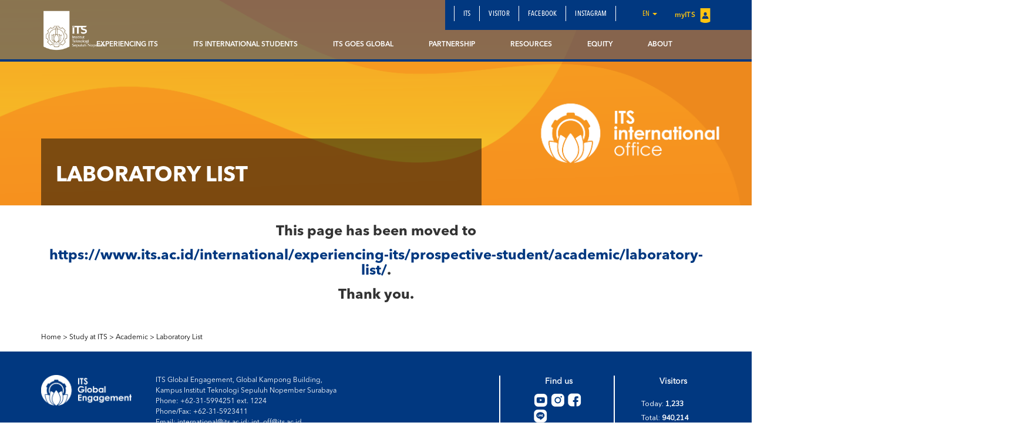

--- FILE ---
content_type: text/html; charset=UTF-8
request_url: https://www.its.ac.id/international/study-at-its/academic/laboratory-list/
body_size: 13885
content:
<!DOCTYPE html>
<html lang="en">
<head>
    <meta charset="utf-8">
    <meta http-equiv="X-UA-Compatible" content="IE=edge">
    <meta name="viewport" content="width=device-width, initial-scale=1">
    <title>Laboratory List - ITS Global Engagement</title>
    <meta property="og:image" content="https://www.its.ac.id/international/wp-content/themes/DepartmentITS/assets/img/header-image-default.jpg" />
    <meta name="format-detection" content="telephone=no" />
    <link rel="shortcut icon" href="https://www.its.ac.id/international/wp-content/uploads/sites/66/2019/01/logo_io_graph.png">
            <meta name='robots' content='index, follow, max-image-preview:large, max-snippet:-1, max-video-preview:-1' />
	<style>img:is([sizes="auto" i], [sizes^="auto," i]) { contain-intrinsic-size: 3000px 1500px }</style>
	    <script>
    window.chatbotConfig = {
        nonce: '60d7981d31',
        ajaxUrl: 'https://www.its.ac.id/international/wp-admin/admin-ajax.php'
    };
    // console.log('Nonce loaded early:', window.chatbotConfig.nonce);
    </script>
    
	<!-- This site is optimized with the Yoast SEO Premium plugin v26.2 (Yoast SEO v26.2) - https://yoast.com/wordpress/plugins/seo/ -->
	<link rel="canonical" href="https://www.its.ac.id/international/study-at-its/academic/laboratory-list/" />
	<meta property="og:locale" content="en_US" />
	<meta property="og:type" content="article" />
	<meta property="og:title" content="Laboratory List" />
	<meta property="og:url" content="https://www.its.ac.id/international/study-at-its/academic/laboratory-list/" />
	<meta property="og:site_name" content="ITS Global Engagement" />
	<meta property="article:modified_time" content="2021-02-02T06:34:41+00:00" />
	<meta name="twitter:card" content="summary_large_image" />
	<script type="application/ld+json" class="yoast-schema-graph">{"@context":"https://schema.org","@graph":[{"@type":"WebPage","@id":"https://www.its.ac.id/international/study-at-its/academic/laboratory-list/","url":"https://www.its.ac.id/international/study-at-its/academic/laboratory-list/","name":"Laboratory List - ITS Global Engagement","isPartOf":{"@id":"https://www.its.ac.id/international/#website"},"datePublished":"2019-01-07T04:01:30+00:00","dateModified":"2021-02-02T06:34:41+00:00","breadcrumb":{"@id":"https://www.its.ac.id/international/study-at-its/academic/laboratory-list/#breadcrumb"},"inLanguage":"en-US","potentialAction":[{"@type":"ReadAction","target":["https://www.its.ac.id/international/study-at-its/academic/laboratory-list/"]}]},{"@type":"BreadcrumbList","@id":"https://www.its.ac.id/international/study-at-its/academic/laboratory-list/#breadcrumb","itemListElement":[{"@type":"ListItem","position":1,"name":"Home","item":"https://www.its.ac.id/international/"},{"@type":"ListItem","position":2,"name":"Study at ITS","item":"https://www.its.ac.id/international/study-at-its/"},{"@type":"ListItem","position":3,"name":"Academic","item":"https://www.its.ac.id/international/study-at-its/academic/"},{"@type":"ListItem","position":4,"name":"Laboratory List"}]},{"@type":"WebSite","@id":"https://www.its.ac.id/international/#website","url":"https://www.its.ac.id/international/","name":"ITS Global Engagement","description":"The Office of International Affairs Institut Teknologi Sepuluh Nopember Surabaya","potentialAction":[{"@type":"SearchAction","target":{"@type":"EntryPoint","urlTemplate":"https://www.its.ac.id/international/?s={search_term_string}"},"query-input":{"@type":"PropertyValueSpecification","valueRequired":true,"valueName":"search_term_string"}}],"inLanguage":"en-US"}]}</script>
	<!-- / Yoast SEO Premium plugin. -->


<link rel="alternate" type="application/rss+xml" title="ITS Global Engagement &raquo; Feed" href="https://www.its.ac.id/international/feed/" />
<link rel="alternate" type="application/rss+xml" title="ITS Global Engagement &raquo; Comments Feed" href="https://www.its.ac.id/international/comments/feed/" />
<script type="text/javascript">
/* <![CDATA[ */
window._wpemojiSettings = {"baseUrl":"https:\/\/s.w.org\/images\/core\/emoji\/15.0.3\/72x72\/","ext":".png","svgUrl":"https:\/\/s.w.org\/images\/core\/emoji\/15.0.3\/svg\/","svgExt":".svg","source":{"concatemoji":"https:\/\/www.its.ac.id\/international\/wp-includes\/js\/wp-emoji-release.min.js?ver=6.7.2"}};
/*! This file is auto-generated */
!function(i,n){var o,s,e;function c(e){try{var t={supportTests:e,timestamp:(new Date).valueOf()};sessionStorage.setItem(o,JSON.stringify(t))}catch(e){}}function p(e,t,n){e.clearRect(0,0,e.canvas.width,e.canvas.height),e.fillText(t,0,0);var t=new Uint32Array(e.getImageData(0,0,e.canvas.width,e.canvas.height).data),r=(e.clearRect(0,0,e.canvas.width,e.canvas.height),e.fillText(n,0,0),new Uint32Array(e.getImageData(0,0,e.canvas.width,e.canvas.height).data));return t.every(function(e,t){return e===r[t]})}function u(e,t,n){switch(t){case"flag":return n(e,"\ud83c\udff3\ufe0f\u200d\u26a7\ufe0f","\ud83c\udff3\ufe0f\u200b\u26a7\ufe0f")?!1:!n(e,"\ud83c\uddfa\ud83c\uddf3","\ud83c\uddfa\u200b\ud83c\uddf3")&&!n(e,"\ud83c\udff4\udb40\udc67\udb40\udc62\udb40\udc65\udb40\udc6e\udb40\udc67\udb40\udc7f","\ud83c\udff4\u200b\udb40\udc67\u200b\udb40\udc62\u200b\udb40\udc65\u200b\udb40\udc6e\u200b\udb40\udc67\u200b\udb40\udc7f");case"emoji":return!n(e,"\ud83d\udc26\u200d\u2b1b","\ud83d\udc26\u200b\u2b1b")}return!1}function f(e,t,n){var r="undefined"!=typeof WorkerGlobalScope&&self instanceof WorkerGlobalScope?new OffscreenCanvas(300,150):i.createElement("canvas"),a=r.getContext("2d",{willReadFrequently:!0}),o=(a.textBaseline="top",a.font="600 32px Arial",{});return e.forEach(function(e){o[e]=t(a,e,n)}),o}function t(e){var t=i.createElement("script");t.src=e,t.defer=!0,i.head.appendChild(t)}"undefined"!=typeof Promise&&(o="wpEmojiSettingsSupports",s=["flag","emoji"],n.supports={everything:!0,everythingExceptFlag:!0},e=new Promise(function(e){i.addEventListener("DOMContentLoaded",e,{once:!0})}),new Promise(function(t){var n=function(){try{var e=JSON.parse(sessionStorage.getItem(o));if("object"==typeof e&&"number"==typeof e.timestamp&&(new Date).valueOf()<e.timestamp+604800&&"object"==typeof e.supportTests)return e.supportTests}catch(e){}return null}();if(!n){if("undefined"!=typeof Worker&&"undefined"!=typeof OffscreenCanvas&&"undefined"!=typeof URL&&URL.createObjectURL&&"undefined"!=typeof Blob)try{var e="postMessage("+f.toString()+"("+[JSON.stringify(s),u.toString(),p.toString()].join(",")+"));",r=new Blob([e],{type:"text/javascript"}),a=new Worker(URL.createObjectURL(r),{name:"wpTestEmojiSupports"});return void(a.onmessage=function(e){c(n=e.data),a.terminate(),t(n)})}catch(e){}c(n=f(s,u,p))}t(n)}).then(function(e){for(var t in e)n.supports[t]=e[t],n.supports.everything=n.supports.everything&&n.supports[t],"flag"!==t&&(n.supports.everythingExceptFlag=n.supports.everythingExceptFlag&&n.supports[t]);n.supports.everythingExceptFlag=n.supports.everythingExceptFlag&&!n.supports.flag,n.DOMReady=!1,n.readyCallback=function(){n.DOMReady=!0}}).then(function(){return e}).then(function(){var e;n.supports.everything||(n.readyCallback(),(e=n.source||{}).concatemoji?t(e.concatemoji):e.wpemoji&&e.twemoji&&(t(e.twemoji),t(e.wpemoji)))}))}((window,document),window._wpemojiSettings);
/* ]]> */
</script>
<link rel='stylesheet' id='dashicons-css' href='https://www.its.ac.id/international/wp-includes/css/dashicons.min.css?ver=6.7.2' type='text/css' media='all' />
<link rel='stylesheet' id='post-views-counter-frontend-css' href='https://www.its.ac.id/international/wp-content/plugins/post-views-counter/css/frontend.min.css?ver=1.5.6' type='text/css' media='all' />
<link rel='stylesheet' id='chatbot-bundle-css' href='https://www.its.ac.id/international/wp-content/plugins/its-chatbot/assets/index-CJxHy5un.css?ver=1.0.0' type='text/css' media='all' />
<style id='wp-emoji-styles-inline-css' type='text/css'>

	img.wp-smiley, img.emoji {
		display: inline !important;
		border: none !important;
		box-shadow: none !important;
		height: 1em !important;
		width: 1em !important;
		margin: 0 0.07em !important;
		vertical-align: -0.1em !important;
		background: none !important;
		padding: 0 !important;
	}
</style>
<link rel='stylesheet' id='wp-block-library-css' href='https://www.its.ac.id/international/wp-includes/css/dist/block-library/style.min.css?ver=6.7.2' type='text/css' media='all' />
<style id='pdfemb-pdf-embedder-viewer-style-inline-css' type='text/css'>
.wp-block-pdfemb-pdf-embedder-viewer{max-width:none}

</style>
<style id='joinchat-button-style-inline-css' type='text/css'>
.wp-block-joinchat-button{border:none!important;text-align:center}.wp-block-joinchat-button figure{display:table;margin:0 auto;padding:0}.wp-block-joinchat-button figcaption{font:normal normal 400 .6em/2em var(--wp--preset--font-family--system-font,sans-serif);margin:0;padding:0}.wp-block-joinchat-button .joinchat-button__qr{background-color:#fff;border:6px solid #25d366;border-radius:30px;box-sizing:content-box;display:block;height:200px;margin:auto;overflow:hidden;padding:10px;width:200px}.wp-block-joinchat-button .joinchat-button__qr canvas,.wp-block-joinchat-button .joinchat-button__qr img{display:block;margin:auto}.wp-block-joinchat-button .joinchat-button__link{align-items:center;background-color:#25d366;border:6px solid #25d366;border-radius:30px;display:inline-flex;flex-flow:row nowrap;justify-content:center;line-height:1.25em;margin:0 auto;text-decoration:none}.wp-block-joinchat-button .joinchat-button__link:before{background:transparent var(--joinchat-ico) no-repeat center;background-size:100%;content:"";display:block;height:1.5em;margin:-.75em .75em -.75em 0;width:1.5em}.wp-block-joinchat-button figure+.joinchat-button__link{margin-top:10px}@media (orientation:landscape)and (min-height:481px),(orientation:portrait)and (min-width:481px){.wp-block-joinchat-button.joinchat-button--qr-only figure+.joinchat-button__link{display:none}}@media (max-width:480px),(orientation:landscape)and (max-height:480px){.wp-block-joinchat-button figure{display:none}}

</style>
<style id='classic-theme-styles-inline-css' type='text/css'>
/*! This file is auto-generated */
.wp-block-button__link{color:#fff;background-color:#32373c;border-radius:9999px;box-shadow:none;text-decoration:none;padding:calc(.667em + 2px) calc(1.333em + 2px);font-size:1.125em}.wp-block-file__button{background:#32373c;color:#fff;text-decoration:none}
</style>
<style id='global-styles-inline-css' type='text/css'>
:root{--wp--preset--aspect-ratio--square: 1;--wp--preset--aspect-ratio--4-3: 4/3;--wp--preset--aspect-ratio--3-4: 3/4;--wp--preset--aspect-ratio--3-2: 3/2;--wp--preset--aspect-ratio--2-3: 2/3;--wp--preset--aspect-ratio--16-9: 16/9;--wp--preset--aspect-ratio--9-16: 9/16;--wp--preset--color--black: #000000;--wp--preset--color--cyan-bluish-gray: #abb8c3;--wp--preset--color--white: #ffffff;--wp--preset--color--pale-pink: #f78da7;--wp--preset--color--vivid-red: #cf2e2e;--wp--preset--color--luminous-vivid-orange: #ff6900;--wp--preset--color--luminous-vivid-amber: #fcb900;--wp--preset--color--light-green-cyan: #7bdcb5;--wp--preset--color--vivid-green-cyan: #00d084;--wp--preset--color--pale-cyan-blue: #8ed1fc;--wp--preset--color--vivid-cyan-blue: #0693e3;--wp--preset--color--vivid-purple: #9b51e0;--wp--preset--gradient--vivid-cyan-blue-to-vivid-purple: linear-gradient(135deg,rgba(6,147,227,1) 0%,rgb(155,81,224) 100%);--wp--preset--gradient--light-green-cyan-to-vivid-green-cyan: linear-gradient(135deg,rgb(122,220,180) 0%,rgb(0,208,130) 100%);--wp--preset--gradient--luminous-vivid-amber-to-luminous-vivid-orange: linear-gradient(135deg,rgba(252,185,0,1) 0%,rgba(255,105,0,1) 100%);--wp--preset--gradient--luminous-vivid-orange-to-vivid-red: linear-gradient(135deg,rgba(255,105,0,1) 0%,rgb(207,46,46) 100%);--wp--preset--gradient--very-light-gray-to-cyan-bluish-gray: linear-gradient(135deg,rgb(238,238,238) 0%,rgb(169,184,195) 100%);--wp--preset--gradient--cool-to-warm-spectrum: linear-gradient(135deg,rgb(74,234,220) 0%,rgb(151,120,209) 20%,rgb(207,42,186) 40%,rgb(238,44,130) 60%,rgb(251,105,98) 80%,rgb(254,248,76) 100%);--wp--preset--gradient--blush-light-purple: linear-gradient(135deg,rgb(255,206,236) 0%,rgb(152,150,240) 100%);--wp--preset--gradient--blush-bordeaux: linear-gradient(135deg,rgb(254,205,165) 0%,rgb(254,45,45) 50%,rgb(107,0,62) 100%);--wp--preset--gradient--luminous-dusk: linear-gradient(135deg,rgb(255,203,112) 0%,rgb(199,81,192) 50%,rgb(65,88,208) 100%);--wp--preset--gradient--pale-ocean: linear-gradient(135deg,rgb(255,245,203) 0%,rgb(182,227,212) 50%,rgb(51,167,181) 100%);--wp--preset--gradient--electric-grass: linear-gradient(135deg,rgb(202,248,128) 0%,rgb(113,206,126) 100%);--wp--preset--gradient--midnight: linear-gradient(135deg,rgb(2,3,129) 0%,rgb(40,116,252) 100%);--wp--preset--font-size--small: 13px;--wp--preset--font-size--medium: 20px;--wp--preset--font-size--large: 36px;--wp--preset--font-size--x-large: 42px;--wp--preset--spacing--20: 0.44rem;--wp--preset--spacing--30: 0.67rem;--wp--preset--spacing--40: 1rem;--wp--preset--spacing--50: 1.5rem;--wp--preset--spacing--60: 2.25rem;--wp--preset--spacing--70: 3.38rem;--wp--preset--spacing--80: 5.06rem;--wp--preset--shadow--natural: 6px 6px 9px rgba(0, 0, 0, 0.2);--wp--preset--shadow--deep: 12px 12px 50px rgba(0, 0, 0, 0.4);--wp--preset--shadow--sharp: 6px 6px 0px rgba(0, 0, 0, 0.2);--wp--preset--shadow--outlined: 6px 6px 0px -3px rgba(255, 255, 255, 1), 6px 6px rgba(0, 0, 0, 1);--wp--preset--shadow--crisp: 6px 6px 0px rgba(0, 0, 0, 1);}:where(.is-layout-flex){gap: 0.5em;}:where(.is-layout-grid){gap: 0.5em;}body .is-layout-flex{display: flex;}.is-layout-flex{flex-wrap: wrap;align-items: center;}.is-layout-flex > :is(*, div){margin: 0;}body .is-layout-grid{display: grid;}.is-layout-grid > :is(*, div){margin: 0;}:where(.wp-block-columns.is-layout-flex){gap: 2em;}:where(.wp-block-columns.is-layout-grid){gap: 2em;}:where(.wp-block-post-template.is-layout-flex){gap: 1.25em;}:where(.wp-block-post-template.is-layout-grid){gap: 1.25em;}.has-black-color{color: var(--wp--preset--color--black) !important;}.has-cyan-bluish-gray-color{color: var(--wp--preset--color--cyan-bluish-gray) !important;}.has-white-color{color: var(--wp--preset--color--white) !important;}.has-pale-pink-color{color: var(--wp--preset--color--pale-pink) !important;}.has-vivid-red-color{color: var(--wp--preset--color--vivid-red) !important;}.has-luminous-vivid-orange-color{color: var(--wp--preset--color--luminous-vivid-orange) !important;}.has-luminous-vivid-amber-color{color: var(--wp--preset--color--luminous-vivid-amber) !important;}.has-light-green-cyan-color{color: var(--wp--preset--color--light-green-cyan) !important;}.has-vivid-green-cyan-color{color: var(--wp--preset--color--vivid-green-cyan) !important;}.has-pale-cyan-blue-color{color: var(--wp--preset--color--pale-cyan-blue) !important;}.has-vivid-cyan-blue-color{color: var(--wp--preset--color--vivid-cyan-blue) !important;}.has-vivid-purple-color{color: var(--wp--preset--color--vivid-purple) !important;}.has-black-background-color{background-color: var(--wp--preset--color--black) !important;}.has-cyan-bluish-gray-background-color{background-color: var(--wp--preset--color--cyan-bluish-gray) !important;}.has-white-background-color{background-color: var(--wp--preset--color--white) !important;}.has-pale-pink-background-color{background-color: var(--wp--preset--color--pale-pink) !important;}.has-vivid-red-background-color{background-color: var(--wp--preset--color--vivid-red) !important;}.has-luminous-vivid-orange-background-color{background-color: var(--wp--preset--color--luminous-vivid-orange) !important;}.has-luminous-vivid-amber-background-color{background-color: var(--wp--preset--color--luminous-vivid-amber) !important;}.has-light-green-cyan-background-color{background-color: var(--wp--preset--color--light-green-cyan) !important;}.has-vivid-green-cyan-background-color{background-color: var(--wp--preset--color--vivid-green-cyan) !important;}.has-pale-cyan-blue-background-color{background-color: var(--wp--preset--color--pale-cyan-blue) !important;}.has-vivid-cyan-blue-background-color{background-color: var(--wp--preset--color--vivid-cyan-blue) !important;}.has-vivid-purple-background-color{background-color: var(--wp--preset--color--vivid-purple) !important;}.has-black-border-color{border-color: var(--wp--preset--color--black) !important;}.has-cyan-bluish-gray-border-color{border-color: var(--wp--preset--color--cyan-bluish-gray) !important;}.has-white-border-color{border-color: var(--wp--preset--color--white) !important;}.has-pale-pink-border-color{border-color: var(--wp--preset--color--pale-pink) !important;}.has-vivid-red-border-color{border-color: var(--wp--preset--color--vivid-red) !important;}.has-luminous-vivid-orange-border-color{border-color: var(--wp--preset--color--luminous-vivid-orange) !important;}.has-luminous-vivid-amber-border-color{border-color: var(--wp--preset--color--luminous-vivid-amber) !important;}.has-light-green-cyan-border-color{border-color: var(--wp--preset--color--light-green-cyan) !important;}.has-vivid-green-cyan-border-color{border-color: var(--wp--preset--color--vivid-green-cyan) !important;}.has-pale-cyan-blue-border-color{border-color: var(--wp--preset--color--pale-cyan-blue) !important;}.has-vivid-cyan-blue-border-color{border-color: var(--wp--preset--color--vivid-cyan-blue) !important;}.has-vivid-purple-border-color{border-color: var(--wp--preset--color--vivid-purple) !important;}.has-vivid-cyan-blue-to-vivid-purple-gradient-background{background: var(--wp--preset--gradient--vivid-cyan-blue-to-vivid-purple) !important;}.has-light-green-cyan-to-vivid-green-cyan-gradient-background{background: var(--wp--preset--gradient--light-green-cyan-to-vivid-green-cyan) !important;}.has-luminous-vivid-amber-to-luminous-vivid-orange-gradient-background{background: var(--wp--preset--gradient--luminous-vivid-amber-to-luminous-vivid-orange) !important;}.has-luminous-vivid-orange-to-vivid-red-gradient-background{background: var(--wp--preset--gradient--luminous-vivid-orange-to-vivid-red) !important;}.has-very-light-gray-to-cyan-bluish-gray-gradient-background{background: var(--wp--preset--gradient--very-light-gray-to-cyan-bluish-gray) !important;}.has-cool-to-warm-spectrum-gradient-background{background: var(--wp--preset--gradient--cool-to-warm-spectrum) !important;}.has-blush-light-purple-gradient-background{background: var(--wp--preset--gradient--blush-light-purple) !important;}.has-blush-bordeaux-gradient-background{background: var(--wp--preset--gradient--blush-bordeaux) !important;}.has-luminous-dusk-gradient-background{background: var(--wp--preset--gradient--luminous-dusk) !important;}.has-pale-ocean-gradient-background{background: var(--wp--preset--gradient--pale-ocean) !important;}.has-electric-grass-gradient-background{background: var(--wp--preset--gradient--electric-grass) !important;}.has-midnight-gradient-background{background: var(--wp--preset--gradient--midnight) !important;}.has-small-font-size{font-size: var(--wp--preset--font-size--small) !important;}.has-medium-font-size{font-size: var(--wp--preset--font-size--medium) !important;}.has-large-font-size{font-size: var(--wp--preset--font-size--large) !important;}.has-x-large-font-size{font-size: var(--wp--preset--font-size--x-large) !important;}
:where(.wp-block-post-template.is-layout-flex){gap: 1.25em;}:where(.wp-block-post-template.is-layout-grid){gap: 1.25em;}
:where(.wp-block-columns.is-layout-flex){gap: 2em;}:where(.wp-block-columns.is-layout-grid){gap: 2em;}
:root :where(.wp-block-pullquote){font-size: 1.5em;line-height: 1.6;}
</style>
<link rel='stylesheet' id='js_composer_front-css' href='https://www.its.ac.id/international/wp-content/plugins/js_composer/assets/css/js_composer.min.css?ver=5.1.1' type='text/css' media='all' />
<link rel='stylesheet' id='bootstrap-css' href='https://www.its.ac.id/international/wp-content/themes/DepartmentITS/assets/css/bootstrap.min.css?ver=3.3.7' type='text/css' media='all' />
<link rel='stylesheet' id='owl-carousel-css' href='https://www.its.ac.id/international/wp-content/themes/DepartmentITS/assets/css/owl.carousel.css?ver=1.0.0' type='text/css' media='all' />
<link rel='stylesheet' id='owl-theme-css' href='https://www.its.ac.id/international/wp-content/themes/DepartmentITS/assets/css/owl.theme.css?ver=1.0.0' type='text/css' media='all' />
<link rel='stylesheet' id='basic-style-css' href='https://www.its.ac.id/international/wp-content/themes/DepartmentITS/assets/css/style.css?ver=1.0.0' type='text/css' media='all' />
<link rel='stylesheet' id='news-style-css' href='https://www.its.ac.id/international/wp-content/themes/DepartmentITS/assets/css/news.css?ver=1.0.0' type='text/css' media='all' />
<link rel='stylesheet' id='global-style-css' href='https://www.its.ac.id/international/wp-content/themes/DepartmentITS/assets/css/style-global.css?ver=1.0.0' type='text/css' media='all' />
<link rel='stylesheet' id='vc-custom-style-css' href='https://www.its.ac.id/international/wp-content/themes/DepartmentITS/assets/css/vc-custom-components.css?ver=1.0.0' type='text/css' media='all' />
<link rel='stylesheet' id='font-awesome-css' href='https://www.its.ac.id/international/wp-content/plugins/js_composer/assets/lib/bower/font-awesome/css/font-awesome.min.css?ver=5.1.1' type='text/css' media='all' />
<link rel='stylesheet' id='fancybox-css' href='https://www.its.ac.id/international/wp-content/themes/DepartmentITS/assets/css/jquery.fancybox.min.css?ver=3.1.20' type='text/css' media='all' />
<link rel='stylesheet' id='animate-css' href='https://www.its.ac.id/international/wp-content/themes/DepartmentITS/assets/css/animate.min.css?ver=3.5.1' type='text/css' media='all' />
<link rel='stylesheet' id='its-css' href='https://www.its.ac.id/international/wp-content/themes/DepartmentITS/assets/css/its.css?ver=1.0.0' type='text/css' media='all' />
<link rel='stylesheet' id='its-spacing-css' href='https://www.its.ac.id/international/wp-content/themes/DepartmentITS/assets/css/its-spacing.css?ver=1.0.0' type='text/css' media='all' />
<link rel='stylesheet' id='its-text-css' href='https://www.its.ac.id/international/wp-content/themes/DepartmentITS/assets/css/its-text.css?ver=1.0.0' type='text/css' media='all' />
<link rel='stylesheet' id='wp-pagenavi-css' href='https://www.its.ac.id/international/wp-content/plugins/wp-pagenavi/pagenavi-css.css?ver=2.70' type='text/css' media='all' />
<link rel='stylesheet' id='tablepress-default-css' href='https://www.its.ac.id/international/wp-content/plugins/tablepress/css/build/default.css?ver=3.1' type='text/css' media='all' />
<link rel='stylesheet' id='js_composer_custom_css-css' href='//www.its.ac.id/international/wp-content/uploads/sites/66/js_composer/custom.css?ver=5.1.1' type='text/css' media='all' />
<link rel='stylesheet' id='ms_global_search_css_style-css' href='https://www.its.ac.id/international/wp-content/plugins/multisite-global-search/style.css?ver=6.7.2' type='text/css' media='all' />
<script type="text/javascript" src="https://www.its.ac.id/international/wp-includes/js/jquery/jquery.min.js?ver=3.7.1" id="jquery-core-js"></script>
<script type="text/javascript" src="https://www.its.ac.id/international/wp-includes/js/jquery/jquery-migrate.min.js?ver=3.4.1" id="jquery-migrate-js"></script>
<link rel="https://api.w.org/" href="https://www.its.ac.id/international/wp-json/" /><link rel="alternate" title="JSON" type="application/json" href="https://www.its.ac.id/international/wp-json/wp/v2/pages/1955" /><link rel="EditURI" type="application/rsd+xml" title="RSD" href="https://www.its.ac.id/international/xmlrpc.php?rsd" />
<link rel='shortlink' href='https://www.its.ac.id/international/?p=1955' />
<link rel="alternate" title="oEmbed (JSON)" type="application/json+oembed" href="https://www.its.ac.id/international/wp-json/oembed/1.0/embed?url=https%3A%2F%2Fwww.its.ac.id%2Finternational%2Fstudy-at-its%2Facademic%2Flaboratory-list%2F" />
<link rel="alternate" title="oEmbed (XML)" type="text/xml+oembed" href="https://www.its.ac.id/international/wp-json/oembed/1.0/embed?url=https%3A%2F%2Fwww.its.ac.id%2Finternational%2Fstudy-at-its%2Facademic%2Flaboratory-list%2F&#038;format=xml" />
<meta http-equiv="X-Content-Type-Options" content="nosniff">
<!-- Analytics by WP Statistics - https://wp-statistics.com -->
<meta name="generator" content="Powered by Visual Composer - drag and drop page builder for WordPress."/>
<!--[if lte IE 9]><link rel="stylesheet" type="text/css" href="https://www.its.ac.id/international/wp-content/plugins/js_composer/assets/css/vc_lte_ie9.min.css" media="screen"><![endif]--><noscript><style>.lazyload[data-src]{display:none !important;}</style></noscript><style>.lazyload{background-image:none !important;}.lazyload:before{background-image:none !important;}</style><link rel="icon" href="https://www.its.ac.id/international/wp-content/uploads/sites/66/2019/01/cropped-logo_io_graph-1-32x32.png" sizes="32x32" />
<link rel="icon" href="https://www.its.ac.id/international/wp-content/uploads/sites/66/2019/01/cropped-logo_io_graph-1-192x192.png" sizes="192x192" />
<link rel="apple-touch-icon" href="https://www.its.ac.id/international/wp-content/uploads/sites/66/2019/01/cropped-logo_io_graph-1-180x180.png" />
<meta name="msapplication-TileImage" content="https://www.its.ac.id/international/wp-content/uploads/sites/66/2019/01/cropped-logo_io_graph-1-270x270.png" />
<noscript><style> .wpb_animate_when_almost_visible { opacity: 1; }</style></noscript></head>
<body class="page-template-default page page-id-1955 page-child parent-pageid-1902 wpb-js-composer js-comp-ver-5.1.1 vc_responsive">
<div class="section-menu">
    <nav class="navbar navbar-default">
        <div class="container container-header">
            <div class="navbar-header">
                <button type="button" class="navbar-toggle collapsed" data-toggle="collapse" data-target="#bs-example-navbar-collapse-1" aria-expanded="false">
                    <span class="sr-only">Toggle navigation</span>
                    <span class="icon-bar"></span>
                    <span class="icon-bar"></span>
                    <span class="icon-bar"></span>
                </button>
                <a class="navbar-brand" href="https://www.its.ac.id/international/">
                    <img src="[data-uri]" class="logo lazyload" data-src="https://www.its.ac.id/international/wp-content/themes/DepartmentITS/assets/img/logo.png" decoding="async" data-eio-rwidth="1400" data-eio-rheight="902"><noscript><img src="https://www.its.ac.id/international/wp-content/themes/DepartmentITS/assets/img/logo.png" class="logo" data-eio="l"></noscript>
                </a>
<!--                <a class="navbar-brand second" href="--><!--">-->
<!--                    <img src="[data-uri]" class="logo lazyload" data-src="http://--!--" decoding="async"><noscript><img src="--><!--" class="logo" data-eio="l"></noscript>-->
<!--                </a>-->
            </div>

            <div class="collapse navbar-collapse" id="bs-example-navbar-collapse-1">
                <div class="clearfix">
                    <ul id="menu-secondary-main-menu-en" class="nav navbar-nav secondary-top-menu"><li id="menu-item-17997" class="menu-item menu-item-type-post_type menu-item-object-page menu-item-17997"><a href="https://www.its.ac.id/international/for-its/">ITS</a></li>
<li id="menu-item-18010" class="menu-item menu-item-type-post_type menu-item-object-page menu-item-18010"><a href="https://www.its.ac.id/international/for-international/">Visitor</a></li>
<li id="menu-item-19264" class="menu-item menu-item-type-custom menu-item-object-custom menu-item-19264"><a href="https://www.facebook.com/ITSGlobalEngagement/"><i></i> Facebook</a></li>
<li id="menu-item-19265" class="menu-item menu-item-type-custom menu-item-object-custom menu-item-19265"><a href="https://www.instagram.com/itsinternationaloffice/">Instagram</a></li>
<li class="dropdown dropdown-language-main ">
                        <a href="#" class="dropdown-toggle" data-toggle="dropdown" role="button" aria-haspopup="true" aria-expanded="false">en <span class="caret"></span></a>
                        <ul class="dropdown-menu dropdown-language">
                            <li><a href="javascript:;">English</a></li>
                        </ul>
                    </li>
                    <li class="login">
                        <a href="" target="_blank">
                            myITS <img src="[data-uri]" data-src="https://www.its.ac.id/international/wp-content/themes/DepartmentITS/assets/img/icons/logo-login.png" decoding="async" class="lazyload" data-eio-rwidth="18" data-eio-rheight="25"><noscript><img src="https://www.its.ac.id/international/wp-content/themes/DepartmentITS/assets/img/icons/logo-login.png" data-eio="l"></noscript>
                        </a>
                    </li></ul>                </div>
                <ul id="menu-main-menu-en" class="nav navbar-nav main-menu pull-right"><li id="menu-item-27426" class="menu-item menu-item-type-post_type menu-item-object-page menu-item-has-children menu-item-27426 dropdown mega-dropdown"><a title="Experiencing ITS" href="https://www.its.ac.id/international/experiencing-its/" data-toggle="dropdown" class="dropdown-toggle disabled" aria-haspopup="true">Experiencing ITS </a> <div class="submenu-plus visible-xs"><i class="fa fa-plus" aria-hidden="true"></i></div>
<ul role="menu" class=" dropdown-menu mega-dropdown-menu">
								<div class="container">

									<div class="row">

										<div class="container-sub-mega-menu">

											<div class="menu-mega">
	<li id="menu-item-27427" class="menu-item menu-item-type-post_type menu-item-object-page menu-item-27427"><a title="Prospective Student" href="https://www.its.ac.id/international/experiencing-its/prospective-student/">Prospective Student</a></li>
	<li id="menu-item-27428" class="menu-item menu-item-type-post_type menu-item-object-page menu-item-27428"><a title="International Lecturer" href="https://www.its.ac.id/international/experiencing-its/international-lecturer/">International Lecturer</a></li>
	<li id="menu-item-27582" class="menu-item menu-item-type-post_type menu-item-object-page menu-item-27582"><a title="Non-Academic Staff" href="https://www.its.ac.id/international/experiencing-its/non-academic-staff/">Non-Academic Staff</a></li>
	<li id="menu-item-43808" class="menu-item menu-item-type-post_type menu-item-object-page menu-item-43808"><a title="Global Citizen" href="https://www.its.ac.id/international/experiencing-its/global-citizen/">Global Citizen</a></li>
</ul>
</li>
<li id="menu-item-2068" class="menu-item menu-item-type-post_type menu-item-object-page menu-item-has-children menu-item-2068 dropdown mega-dropdown"><a title="ITS International Students" href="https://www.its.ac.id/international/its-international-students/" data-toggle="dropdown" class="dropdown-toggle disabled" aria-haspopup="true">ITS International Students </a> <div class="submenu-plus visible-xs"><i class="fa fa-plus" aria-hidden="true"></i></div>
<ul role="menu" class=" dropdown-menu mega-dropdown-menu">
								<div class="container">

									<div class="row">

										<div class="container-sub-mega-menu">

											<div class="menu-mega">
	<li id="menu-item-44816" class="menu-item menu-item-type-post_type menu-item-object-page menu-item-44816"><a title="International Student Activities" href="https://www.its.ac.id/international/its-international-students/activities/">International Student Activities</a></li>
	<li id="menu-item-2070" class="menu-item menu-item-type-post_type menu-item-object-page menu-item-2070"><a title="Activity Calendar" href="https://www.its.ac.id/international/its-international-students/activity-calendar/">Activity Calendar</a></li>
	<li id="menu-item-2073" class="menu-item menu-item-type-post_type menu-item-object-page menu-item-2073"><a title="Guidebook &amp; Accommodation" href="https://www.its.ac.id/international/its-international-students/campus-city-life/">Guidebook &amp; Accommodation</a></li>
	<li id="menu-item-18989" class="menu-item menu-item-type-post_type menu-item-object-page menu-item-18989"><a title="Immigration" href="https://www.its.ac.id/international/its-international-students/immigration/">Immigration</a></li>
	<li id="menu-item-45698" class="menu-item menu-item-type-post_type menu-item-object-page menu-item-45698"><a title="International Student Profiles" href="https://www.its.ac.id/international/its-international-students/student-profile/">International Student Profiles</a></li>
</ul>
</li>
<li id="menu-item-2074" class="menu-item menu-item-type-post_type menu-item-object-page menu-item-has-children menu-item-2074 dropdown mega-dropdown"><a title="ITS Goes Global" href="https://www.its.ac.id/international/its-goes-global/" data-toggle="dropdown" class="dropdown-toggle disabled" aria-haspopup="true">ITS Goes Global </a> <div class="submenu-plus visible-xs"><i class="fa fa-plus" aria-hidden="true"></i></div>
<ul role="menu" class=" dropdown-menu mega-dropdown-menu">
								<div class="container">

									<div class="row">

										<div class="container-sub-mega-menu">

											<div class="menu-mega">
	<li id="menu-item-2076" class="menu-item menu-item-type-post_type menu-item-object-page menu-item-2076"><a title="ITS Students" href="https://www.its.ac.id/international/its-goes-global/students/">ITS Students</a></li>
	<li id="menu-item-2077" class="menu-item menu-item-type-post_type menu-item-object-page menu-item-2077"><a title="ITS Lecturer" href="https://www.its.ac.id/international/its-goes-global/lecturer/">ITS Lecturer</a></li>
	<li id="menu-item-2078" class="menu-item menu-item-type-post_type menu-item-object-page menu-item-2078"><a title="ITS Non-Academic Staff" href="https://www.its.ac.id/international/its-goes-global/non-academic-staff/">ITS Non-Academic Staff</a></li>
</ul>
</li>
<li id="menu-item-2080" class="menu-item menu-item-type-post_type menu-item-object-page menu-item-has-children menu-item-2080 dropdown mega-dropdown"><a title="Partnership" href="https://www.its.ac.id/international/partnership/" data-toggle="dropdown" class="dropdown-toggle disabled" aria-haspopup="true">Partnership </a> <div class="submenu-plus visible-xs"><i class="fa fa-plus" aria-hidden="true"></i></div>
<ul role="menu" class=" dropdown-menu mega-dropdown-menu">
								<div class="container">

									<div class="row">

										<div class="container-sub-mega-menu">

											<div class="menu-mega">
	<li id="menu-item-2082" class="menu-item menu-item-type-post_type menu-item-object-page menu-item-2082"><a title="MoU &amp; MoA" href="https://www.its.ac.id/international/partnership/mou-moa/">MoU &amp; MoA</a></li>
	<li id="menu-item-2084" class="menu-item menu-item-type-post_type menu-item-object-page menu-item-2084"><a title="Visitation Request" href="https://www.its.ac.id/international/partnership/visitation-request/">Visitation Request</a></li>
	<li id="menu-item-17646" class="menu-item menu-item-type-post_type menu-item-object-page menu-item-17646"><a title="Erasmus" href="https://www.its.ac.id/international/partnership/erasmus/">Erasmus</a></li>
	<li id="menu-item-27437" class="menu-item menu-item-type-post_type menu-item-object-page menu-item-27437"><a title="Our Partners in WCU" href="https://www.its.ac.id/international/partnership/wcu/">Our Partners in WCU</a></li>
	<li id="menu-item-2088" class="menu-item menu-item-type-post_type menu-item-object-page menu-item-2088"><a title="International Consortium" href="https://www.its.ac.id/international/partnership/international-consortium/">International Consortium</a></li>
	<li id="menu-item-32582" class="menu-item menu-item-type-post_type menu-item-object-page menu-item-32582"><a title="Partnership Events" href="https://www.its.ac.id/international/partnership/events/">Partnership Events</a></li>
</ul>
</li>
<li id="menu-item-33735" class="menu-item menu-item-type-post_type menu-item-object-page menu-item-33735"><a title="Resources" href="https://www.its.ac.id/international/resources/">Resources</a></li>
<li id="menu-item-52575" class="menu-item menu-item-type-post_type menu-item-object-page menu-item-has-children menu-item-52575 dropdown mega-dropdown"><a title="EQUITY" href="https://www.its.ac.id/international/world-class-university-equity-2025-2026/" data-toggle="dropdown" class="dropdown-toggle disabled" aria-haspopup="true">EQUITY </a> <div class="submenu-plus visible-xs"><i class="fa fa-plus" aria-hidden="true"></i></div>
<ul role="menu" class=" dropdown-menu mega-dropdown-menu">
								<div class="container">

									<div class="row">

										<div class="container-sub-mega-menu">

											<div class="menu-mega">
	<li id="menu-item-52613" class="menu-item menu-item-type-post_type menu-item-object-page menu-item-52613"><a title="Global Community Outreach" href="https://www.its.ac.id/international/world-class-university-equity-2025-2026/gco/">Global Community Outreach</a></li>
	<li id="menu-item-52614" class="menu-item menu-item-type-post_type menu-item-object-page menu-item-52614"><a title="Global Summer Course Initiatives" href="https://www.its.ac.id/international/world-class-university-equity-2025-2026/gsci/">Global Summer Course Initiatives</a></li>
	<li id="menu-item-52615" class="menu-item menu-item-type-post_type menu-item-object-page menu-item-52615"><a title="International Outbound Mobility Scholarship" href="https://www.its.ac.id/international/world-class-university-equity-2025-2026/ioms/">International Outbound Mobility Scholarship</a></li>
	<li id="menu-item-52616" class="menu-item menu-item-type-post_type menu-item-object-page menu-item-52616"><a title="Visiting Top Professors" href="https://www.its.ac.id/international/world-class-university-equity-2025-2026/vtp/">Visiting Top Professors</a></li>
</ul>
</li>
<li id="menu-item-17641" class="menu-item menu-item-type-post_type menu-item-object-page menu-item-has-children menu-item-17641 dropdown mega-dropdown"><a title="About" href="https://www.its.ac.id/international/about/" data-toggle="dropdown" class="dropdown-toggle disabled" aria-haspopup="true">About </a> <div class="submenu-plus visible-xs"><i class="fa fa-plus" aria-hidden="true"></i></div>
<ul role="menu" class=" dropdown-menu mega-dropdown-menu">
								<div class="container">

									<div class="row">

										<div class="container-sub-mega-menu">

											<div class="menu-mega">
	<li id="menu-item-17643" class="menu-item menu-item-type-post_type menu-item-object-page menu-item-has-children menu-item-17643 dropdown mega-dropdown"><a title="Our Team" href="https://www.its.ac.id/international/about/our-team/">Our Team</a></li>
	<li id="menu-item-45728" class="menu-item menu-item-type-post_type menu-item-object-page menu-item-45728"><a title="Our Community Outreach" href="https://www.its.ac.id/international/about/our-community-outreach/">Our Community Outreach</a></li>
	<li id="menu-item-17644" class="menu-item menu-item-type-post_type menu-item-object-page menu-item-17644"><a title="Contact" href="https://www.its.ac.id/international/about/contact-us/">Contact</a></li>
	<li id="menu-item-49309" class="menu-item menu-item-type-post_type menu-item-object-page menu-item-49309"><a title="Offices of International Partners" href="https://www.its.ac.id/international/about/offices-of-international-partners/">Offices of International Partners</a></li>
</ul>
</li>
</ul>            </div>
                    </div>
    </nav>
</div>
<div class="sc_search" style="display: none;">
    <form action="https://www.its.ac.id/international" id="search-form" method="get">
        <div id="custom-search-input">
            <div class="input-group">
                <input type="text" class="search-query form-control" name="s" id="s" placeholder="Type keywords..."/>
                <span class="input-group-btn">
                    <button class="btn btn-danger" type="submit">
                        <img src="[data-uri]" data-src="https://www.its.ac.id/international/wp-content/themes/DepartmentITS/assets/img/icons/ic_search_blue.png" decoding="async" class="lazyload" data-eio-rwidth="24" data-eio-rheight="24"><noscript><img src="https://www.its.ac.id/international/wp-content/themes/DepartmentITS/assets/img/icons/ic_search_blue.png" data-eio="l"></noscript>
                    </button>
                </span>
            </div>
        </div>
    </form>
</div>
    <header class="header-img" style="background:url('https://www.its.ac.id/international/wp-content/themes/DepartmentITS/assets/img/banner-header.jpg');background-size:cover;background-position: center;">
        <div class="container">
            <div class="row">
                <div class="col-sm-8">
                    <div class="headtitle">
                        <h2 class="title">Laboratory List</h2>
                    </div>
                </div>
            </div>
        </div>
    </header>

<div class='container container-page-its'><div class="vc_row wpb_row vc_row-fluid"><div class="wpb_column vc_column_container vc_col-sm-12"><div class="vc_column-inner "><div class="wpb_wrapper"><div class="vc_empty_space"   style="height: 32px" ><span class="vc_empty_space_inner"></span></div>

	<div class="wpb_text_column wpb_content_element " >
		<div class="wpb_wrapper">
			<h3 style="text-align: center">This page has been moved to</h3>
<h3 style="text-align: center"><a href="https://www.its.ac.id/international/experiencing-its/prospective-student/academic/laboratory-list/">https://www.its.ac.id/international/experiencing-its/prospective-student/academic/laboratory-list/</a>.</h3>
<h3 style="text-align: center">Thank you.</h3>

		</div>
	</div>
</div></div></div></div>
</div><div class="its-breadcrumb">
	<div class="container">
		<div class="row">
			<div class="col-xs-12">
				<div id="crumbs" class="theme_breadcumb">Home >  <a class="no-link" href="https://www.its.ac.id/international/study-at-its/">Study at ITS</a>  >  <a class="no-link" href="https://www.its.ac.id/international/study-at-its/academic/">Academic</a>  >  <a class="no-link current" href="#">Laboratory List</a></div>			</div>
		</div>
	</div>
</div>
<div class="section_footer">
	<div class="footer-top">
	    <div class="container">
	    	<div class="row">
	    		<div class="col-sm-2 col-xs-5">
	    			<img src="[data-uri]" class="logo-in-footer lazyload" data-src="https://www.its.ac.id/international/wp-content/uploads/sites/66/2020/04/White-Text-Transparent-Background-no-margin.png" decoding="async" data-eio-rwidth="2543" data-eio-rheight="857"><noscript><img src="https://www.its.ac.id/international/wp-content/uploads/sites/66/2020/04/White-Text-Transparent-Background-no-margin.png" class="logo-in-footer" data-eio="l"></noscript>
	    		</div>
	    		<div class="col-sm-6">
                            <p style="line-height: 18px;
    font-size: 12px;">
ITS Global Engagement, Global Kampong Building, <br>
Kampus Institut Teknologi Sepuluh Nopember Surabaya <br>
Phone: +62-31-5994251 ext. 1224<br>
Phone/Fax: +62-31-5923411<br>
Email: international@its.ac.id; int_off@its.ac.id
</p>

<script>
document.querySelectorAll("div.col-sm-6")[0].classList.add("col-xs-7");
</script>	    		</div>
	    		<div class="col-sm-3 col-xs-4 border-right-white-in-mobile">
						    		</div>
	    		<div class="col-sm-2 col-xs-4 border-right-white-in-mobile">
					<div class="footer-top-content border-left-white">
						<div class="title-footer padding-left-35 text-center">
                            Find us						</div>
						<ul class="sosmed">
														<li>
								<a href="https://www.youtube.com/@ITSInternationalOffice" target="_blank">
									<img src="[data-uri]" data-src="https://www.its.ac.id/international/wp-content/themes/DepartmentITS/assets/img/icons/logo-youtube.png" decoding="async" class="lazyload" data-eio-rwidth="23" data-eio-rheight="22"><noscript><img src="https://www.its.ac.id/international/wp-content/themes/DepartmentITS/assets/img/icons/logo-youtube.png" data-eio="l"></noscript>
								</a>
							</li>
																					<li>
								<a href="https://www.instagram.com/itsinternationaloffice/" target="_blank">
									<img src="[data-uri]" data-src="https://www.its.ac.id/international/wp-content/themes/DepartmentITS/assets/img/icons/logo-instagram.png" decoding="async" class="lazyload" data-eio-rwidth="23" data-eio-rheight="23"><noscript><img src="https://www.its.ac.id/international/wp-content/themes/DepartmentITS/assets/img/icons/logo-instagram.png" data-eio="l"></noscript>
								</a>
							</li>
																					<li>
								<a href="https://www.facebook.com/ITSGlobalEngagement/" target="_blank">
									<img src="[data-uri]" data-src="https://www.its.ac.id/international/wp-content/themes/DepartmentITS/assets/img/icons/logo-facebook.png" decoding="async" class="lazyload" data-eio-rwidth="23" data-eio-rheight="23"><noscript><img src="https://www.its.ac.id/international/wp-content/themes/DepartmentITS/assets/img/icons/logo-facebook.png" data-eio="l"></noscript>
								</a>
							</li>
																																			<li>
								<a href="http://line.me/ti/p/~@its_io" target="_blank">
									<img src="[data-uri]" data-src="https://www.its.ac.id/international/wp-content/themes/DepartmentITS/assets/img/icons/logo-line.png" decoding="async" class="lazyload" data-eio-rwidth="23" data-eio-rheight="23"><noscript><img src="https://www.its.ac.id/international/wp-content/themes/DepartmentITS/assets/img/icons/logo-line.png" data-eio="l"></noscript>
								</a>
							</li>
													</ul>
					</div>
	    		</div>
					    		<div class="col-sm-2 col-xs-4">
					<div class="footer-top-content border-left-white">
						<div class="title-footer padding-left-35 text-center">
							Visitors						</div>
						<div class="perpustakaan-content">
							<ul>
								<li>Today: <b>1,233</b><br></li>
								<li>Total: <b>940,214</b></li>
							</ul>
						</div>
					</div>
	    		</div>
	    	</div>
	    </div>
    </div>
    <div class="footer-bottom">
	    <div class="container">
	    	<div class="row">
	    		<div class="col-xs-12 visible-xs">
	    			<div class="mobile-menu-footer">
		    			<div class="text">
                            Site Map		    			</div>
		    			<div class="icon-plus-footer-menu">
		    				<i class="fa fa-plus" aria-hidden="true"></i>
		    			</div>
		    		</div>
	    		</div>
	    		<div class="menu-footer-mobile">
	    			<div class="close-button-footer visible-xs">
	    				<img src="[data-uri]" data-src="https://www.its.ac.id/international/wp-content/themes/DepartmentITS/assets/img/icons/ic_close_yellow.png" decoding="async" class="lazyload" data-eio-rwidth="24" data-eio-rheight="24"><noscript><img src="https://www.its.ac.id/international/wp-content/themes/DepartmentITS/assets/img/icons/ic_close_yellow.png" data-eio="l"></noscript>
	    			</div>
		    		<div id="nav_menu-3" class="col-sm-3 col-xs-6 nav-menu-widget-footer widget_nav_menu"><div class="title-menu-footer-bottom">Homepage</div><div class="menu-homepage-footer-container"><ul id="menu-homepage-footer" class="menu"><li id="menu-item-27433" class="menu-item menu-item-type-post_type menu-item-object-page menu-item-27433"><a href="https://www.its.ac.id/international/experiencing-its/">Experiencing ITS</a></li>
<li id="menu-item-18898" class="menu-item menu-item-type-post_type menu-item-object-page menu-item-18898"><a href="https://www.its.ac.id/international/its-international-students/">ITS International Students</a></li>
<li id="menu-item-27434" class="menu-item menu-item-type-post_type menu-item-object-page menu-item-27434"><a href="https://www.its.ac.id/international/its-goes-global/">ITS Goes Global</a></li>
<li id="menu-item-18899" class="menu-item menu-item-type-post_type menu-item-object-page menu-item-18899"><a href="https://www.its.ac.id/international/partnership/">Partnership</a></li>
<li id="menu-item-46776" class="menu-item menu-item-type-post_type menu-item-object-page menu-item-46776"><a href="https://www.its.ac.id/international/resources/">Resources</a></li>
<li id="menu-item-18896" class="menu-item menu-item-type-post_type menu-item-object-page menu-item-18896"><a href="https://www.its.ac.id/international/about/">About</a></li>
</ul></div></div><div id="nav_menu-4" class="col-sm-3 col-xs-6 nav-menu-widget-footer widget_nav_menu"><div class="title-menu-footer-bottom">Experiencing ITS</div><div class="menu-experiencing-its-footer-container"><ul id="menu-experiencing-its-footer" class="menu"><li id="menu-item-27440" class="menu-item menu-item-type-post_type menu-item-object-page menu-item-27440"><a href="https://www.its.ac.id/international/experiencing-its/prospective-student/">Prospective Student</a></li>
<li id="menu-item-27441" class="menu-item menu-item-type-post_type menu-item-object-page menu-item-27441"><a href="https://www.its.ac.id/international/experiencing-its/international-lecturer/">International Lecturer</a></li>
<li id="menu-item-27762" class="menu-item menu-item-type-post_type menu-item-object-page menu-item-27762"><a href="https://www.its.ac.id/international/experiencing-its/non-academic-staff/">Non-Academic Staff</a></li>
<li id="menu-item-45568" class="menu-item menu-item-type-post_type menu-item-object-page menu-item-45568"><a href="https://www.its.ac.id/international/experiencing-its/global-citizen/">Global Citizen</a></li>
</ul></div></div><div id="nav_menu-5" class="col-sm-3 col-xs-6 nav-menu-widget-footer widget_nav_menu"><div class="title-menu-footer-bottom">ITS International Students</div><div class="menu-its-international-students-footer-container"><ul id="menu-its-international-students-footer" class="menu"><li id="menu-item-45569" class="menu-item menu-item-type-post_type menu-item-object-page menu-item-45569"><a href="https://www.its.ac.id/international/its-international-students/activities/">International Student Activities</a></li>
<li id="menu-item-18905" class="menu-item menu-item-type-post_type menu-item-object-page menu-item-18905"><a href="https://www.its.ac.id/international/its-international-students/campus-city-life/">Guidebook &amp; Accommodation</a></li>
<li id="menu-item-18904" class="menu-item menu-item-type-post_type menu-item-object-page menu-item-18904"><a href="https://www.its.ac.id/international/its-international-students/activity-calendar/">Activity Calendar</a></li>
<li id="menu-item-18909" class="menu-item menu-item-type-post_type menu-item-object-page menu-item-18909"><a href="https://www.its.ac.id/international/its-international-students/immigration/">Immigration</a></li>
</ul></div></div><div id="nav_menu-6" class="col-sm-3 col-xs-6 nav-menu-widget-footer widget_nav_menu"><div class="title-menu-footer-bottom">ITS Goes Global</div><div class="menu-its-goes-global-footer-container"><ul id="menu-its-goes-global-footer" class="menu"><li id="menu-item-18919" class="menu-item menu-item-type-post_type menu-item-object-page menu-item-18919"><a href="https://www.its.ac.id/international/its-goes-global/students/">ITS Students</a></li>
<li id="menu-item-18914" class="menu-item menu-item-type-post_type menu-item-object-page menu-item-18914"><a href="https://www.its.ac.id/international/its-goes-global/lecturer/">ITS Lecturer</a></li>
<li id="menu-item-18917" class="menu-item menu-item-type-post_type menu-item-object-page menu-item-18917"><a href="https://www.its.ac.id/international/its-goes-global/non-academic-staff/">ITS Non-Academic Staff</a></li>
</ul></div></div><div id="nav_menu-7" class="col-sm-3 col-xs-6 nav-menu-widget-footer widget_nav_menu"><div class="title-menu-footer-bottom">Partnerships</div><div class="menu-partnerships-footer-container"><ul id="menu-partnerships-footer" class="menu"><li id="menu-item-18920" class="menu-item menu-item-type-post_type menu-item-object-page menu-item-18920"><a href="https://www.its.ac.id/international/partnership/mou-moa/">MoU &amp; MoA</a></li>
<li id="menu-item-18922" class="menu-item menu-item-type-post_type menu-item-object-page menu-item-18922"><a href="https://www.its.ac.id/international/partnership/visitation-request/">Visitation Request</a></li>
<li id="menu-item-18924" class="menu-item menu-item-type-post_type menu-item-object-page menu-item-18924"><a href="https://www.its.ac.id/international/partnership/erasmus/">Erasmus</a></li>
<li id="menu-item-18926" class="menu-item menu-item-type-post_type menu-item-object-page menu-item-18926"><a href="https://www.its.ac.id/international/partnership/international-consortium/">International Consortium</a></li>
<li id="menu-item-27436" class="menu-item menu-item-type-post_type menu-item-object-page menu-item-27436"><a href="https://www.its.ac.id/international/partnership/wcu/">Our Partners in WCU</a></li>
</ul></div></div><div id="nav_menu-8" class="col-sm-3 col-xs-6 nav-menu-widget-footer widget_nav_menu"><div class="title-menu-footer-bottom">About</div><div class="menu-about-footer-container"><ul id="menu-about-footer" class="menu"><li id="menu-item-18930" class="menu-item menu-item-type-post_type menu-item-object-page menu-item-18930"><a href="https://www.its.ac.id/international/about/our-team/">Our Team</a></li>
<li id="menu-item-18931" class="menu-item menu-item-type-post_type menu-item-object-page menu-item-18931"><a href="https://www.its.ac.id/international/about/contact-us/">Contact Us</a></li>
<li id="menu-item-46774" class="menu-item menu-item-type-post_type menu-item-object-page menu-item-46774"><a href="https://www.its.ac.id/international/about/our-community-outreach/">Our Community Outreach</a></li>
</ul></div></div>	    		</div>
	    	</div>
	    </div>
    </div>
    <div class="copyright">
    	<div class="container">
    		<div class="row">
    			<div class="col-sm-12">
    				Copyright © 2026 ITS Global Engagement

<script type="text/javascript">
var x = document.getElementsByClassName("header-img")[0].style.backgroundImage;
var page = 'url("https://www.its.ac.id/international/wp-content/themes/DepartmentITS/assets/img/banner-header.jpg")';
var post = 'url("https://www.its.ac.id/international/wp-content/themes/DepartmentITS/assets/img/slider-1.jpg")';
var cat = 'url("https://www.its.ac.id/wp-content/uploads/2017/10/slider.jpg")';
if(x == page || x == post || x == cat){
document.getElementsByClassName("header-img")[0].style.backgroundImage="url('https://www.its.ac.id/international/wp-content/uploads/sites/66/2019/03/hheader-01.png')";
document.getElementsByClassName("header-img")[0].style.backgroundSize='cover';
document.getElementsByClassName("header-img")[0].style.backgroundPosition='center';
}
</script>    			</div>
    		</div>
    	</div>
    </div>
</div>
<a href="#" class="scrollToTop">
	<div class="arrow-up"></div>
</a>
</body>
<script type="text/javascript" src="https://www.its.ac.id/international/wp-content/themes/DepartmentITS/assets/js/jquery-2.2.4.min.js"></script>
<script type="text/javascript" src="https://www.its.ac.id/international/wp-content/themes/DepartmentITS/assets/js/bootstrap.min.js"></script>
<script type="text/javascript" src="https://www.its.ac.id/international/wp-content/themes/DepartmentITS/assets/js/packery.pkgd.js"></script>
<script type="text/javascript">
	$(window).load(function() {
		$('#container-gallery-masonry').packery({
		    columnWidth: ".sizer",
		    containerStyle: null,
		    itemSelector: '.box',
		    gutter: 0,
		    transitionDuration: 0
		});
	});
</script>
<script type="text/javascript">
	var currentTime = new Date()
	$('.the-year').html(currentTime.getFullYear())
</script>
<script type="text/javascript">
	$(document).ready(function() {
		var containerFoooterMenu = $(".menu-footer-mobile")
		$('.mobile-menu-footer').on('click', function() {
			containerFoooterMenu.fadeIn()
			$("body").css({
				"overflow-y": "hidden"
			})
		})

		$('.close-button-footer').on('click', function() {
			containerFoooterMenu.fadeOut()
			$("body").css({
				"overflow-y": "scroll"
			})
		})
	})
</script>
<script type="text/javascript">
	$(window).bind("load", function() {
		// console.log('Page has been loaded')
		$('.section_slider').css({
			'opacity' : '1',
			'height' : '100%'
		})
		$('.vc_section[data-vc-full-width], .vc_row[data-vc-full-width]').css({
			'opacity' : '1'
		})
	})
</script>
<script type="text/javascript">
	$(document).ready(function(){
		var sidebarclass = $('.custom-accordion li')
		var sidebarclassactive = $('.custom-accordion li.current_page_parent')
		if (sidebarclass.hasClass("current_page_parent")) {
			sidebarclassactive.find('.children').addClass('show')
			sidebarclassactive.find('.toggle').find('.fa-plus').removeClass('fa-plus').addClass('fa-minus')
		}
	})
</script>
<script type="text/javascript" src="https://www.its.ac.id/international/wp-content/themes/DepartmentITS/assets/js/masonry.pkgd.min.js"></script>
<script src="https://www.its.ac.id/international/wp-content/themes/DepartmentITS/assets/js/imagesloaded.pkgd.min.js"></script>
<script type="text/javascript">
	var $grid = $('.grid').masonry({
		itemSelector: '.grid-item',
		percentPosition: true,
		columnWidth: '.grid-sizer'
	});
	
	$grid.imagesLoaded().progress( function() {
		$grid.masonry();
	});
</script>
<script type="text/javascript">
    $('ul.nav.main-menu li.dropdown').hover(function() {
    	$(this).find('.submenu-plus i.fa-plus').removeClass('fa-plus').addClass('fa-minus')
        $(this).find('.dropdown-menu').stop(true, true).fadeIn(300);

        var a = parseInt($(this).find('.container').offset().left, 10)
        var b = parseInt($(this).find('.container').width(), 10) + a
		var c = parseInt($(this).offset().left, 10) - a
		var d = parseInt($(this).find('.container-sub-mega-menu').offset().left, 10)
		var e = parseInt($(this).find('.container-sub-mega-menu').width(), 10)

		if ((c + e) > b) {
			$(this).find('.container-sub-mega-menu').css({
				'right': 0,
				'float': 'right'
			})
		}
		else {
			$(this).find('.container-sub-mega-menu').css({
				'left': c
			})
		}

    }, function() {
        $(this).find('.dropdown-menu').stop(true, true).fadeOut(300);
        $(this).find('.submenu-plus i.fa-minus').removeClass('fa-minus').addClass('fa-plus')
    });
</script>
<script type="text/javascript">
    $(document).ready(function () {
        $('.dropdown-toggle').dropdown();
        $("[data-fancybox]").fancybox();
        $('.box-carousel').owlCarousel({
            loop:true,
            margin:0,
            nav:false,
            items:1,
            autoplay: true,
        });
    });
</script>
<script type="text/javascript">
	$('.container-arrow-slider').click(function () {
        $("html, body").animate({ 
        	scrollTop: $('.section_slider').height()
        },1000);
    });
</script>
<script type="text/javascript">
	var $item = $('.carousel .item'); 
	var $wHeight = $(window).height();
	$item.eq(0).addClass('active');
	$item.height($wHeight); 
	$item.addClass('full-screen');

	$(window).on('resize', function (){
		$wHeight = $(window).height();
		$item.height($wHeight);
	});
</script>
<script type="text/javascript">
	$(document).ready(function(){
      var percent = 0,
      	  crsl = $('#carousel-example-generic');
      	crsl.carousel({
		    interval: false,
		    pause: false
		}).on('slid.bs.carousel', function () {
			toggleCaption();
		})

		$('.carousel-indicators li').on('click', function() {
			$(this).find('.transition-timer-carousel-progress-bar').closest('li').nextAll().find('.transition-timer-carousel-progress-bar').css({
				width: '0'
			});
			$(this).find('.transition-timer-carousel-progress-bar').closest('li').prevAll().find('.transition-timer-carousel-progress-bar').css({
				width: '100%'
			});
		})

		function progressBarCarousel() {
			$('.active .transition-timer-carousel-progress-bar').css({
				width: percent + '%'
			});
			percent = percent +0.5
			if (percent > 100) {
		    	percent = 0
		      	crsl.carousel('next')
		      	if ($('.carousel-indicators li.active').data('slide-to') == 0) {
		      		$('.carousel-indicators li .transition-timer-carousel-progress-bar').css({
						width: 0
					});
		      	}
		  	}
		}

		function toggleCaption() {
		    var h3 = crsl.find('.active').find('.carousel-caption').find('h3');
		    var h2 = crsl.find('.active').find('.carousel-caption').find('h2');
		    var content = crsl.find('.active').find('.carousel-caption').find('.content-carousel-caption');
		    h3.addClass('animated fadeInUp').css({'visibility' : 'visible'});
		    h2.addClass('animated fadeInUp').css({'visibility' : 'visible'});
		    content.addClass('animated fadeInUp').css({'visibility' : 'visible'});
		}

		var barInterval = setInterval(progressBarCarousel, 40)
		var linkSlider = $('.carousel-caption h3, .carousel-caption h2, .carousel-caption .content-carousel-caption');

		linkSlider.hover(
			function() {
				clearInterval(barInterval)
			}, function(){
				barInterval = setInterval(progressBarCarousel, 40)
			}
		)
    })
</script>
<script type="text/javascript">
	$(document).ready(function(){
		$(window).scroll(function(){
			if ($(this).scrollTop() > 300) {
				$('.scrollToTop').fadeIn();
			} else {
				$('.scrollToTop').fadeOut();
			}
		});
		
		$('.scrollToTop').click(function(){
			$('html, body').animate({scrollTop : 0},800);
			return false;
		});
	});
</script>
<script type="text/javascript">
	$(function(){
        $(".seaching-container a.show-searching").click(function(e){
            $(".sc_search").animate({
			    opacity: 'toggle',
			    height: 'toggle'
			}, 500);
            $("a.hide-searching").show()
            $("a.show-searching").hide()
            $(".search-query").focus();
        })
        $(".seaching-container a.hide-searching").click(function(e){
            $(".sc_search").animate({
				opacity: 'toggle',
				height: 'toggle'
			}, 500);
            $("a.hide-searching").hide();
            $("a.show-searching").show()
        })
    })  
</script>
<script type="text/javascript">
    $(document).ready(function() {
        $('.owl-carousel-item-campus-life').owlCarousel({
            center: true,
            margin: 0,
            responsiveClass: true,
            dots: false,
            loop: true,
            nav: false,
            responsive: {
                0: {
                    items: 1
                },
                600: {
                    items: 3
                },
                1000: {
                    items: 5
                }
            }
        })

        $('.owl-carousel-item-aboutits').owlCarousel({
	        responsiveClass: true,
	        dots: false,
	        loop: true,
	        navText: ["&#139;","&#155;"],
	        nav: true,
	        margin: 10,
	        responsive: {
	            0: {
	                items: 1
	            },
	            600: {
	                items: 1
	            },
	            800: {
	                items: 2
	            },
	            1000: {
	                items: 3
	            }
	        }
	    })

	    $('.owl-carousel-item-repoits').owlCarousel({
	        responsiveClass: true,
	        dots: false,
	        loop: true,
	        navText: ["&#139;","&#155;"],
	        nav: false,
	        margin: 10,
	        responsive: {
	            0: {
	                items: 1
	            },
	            600: {
	                items: 3
	            },
	            1000: {
	                items: 3
	            }
	        }
	    })
    })
</script>
<script type="text/javascript">
	$(document).ready(function() {
        $('.owl-carousel-item-history').owlCarousel({
        	responsiveClass: true,
            dots: true,
            dotsEach: 1,
            navText: ["&#139;","&#155;"],
            nav: true,
            margin: 0,
            dotsContainer: ".control-history",
            // onResized: afterOWLinit,
            responsive: {
	            0: {
	                items: 1,
	                onInitialized: afterOWLinit
	            },
	            600: {
	            	dotsEach: 1,
	                items: 2,
	                onInitialized: afterOWLinit
	            },
	            1000: {
	            	dotsEach: 1,
	                items: 4,
	                onInitialized: afterOWLinit
	            }
	        }
        })

        function afterOWLinit() {
			var owl = jQuery('.owl-carousel-item-history')
           	$('.owl-controls .owl-dot').append('<a class="item-link" href="#"/>');

           	var pafinatorsLink = $('.control-history .owl-dot');

           	$.each(this.$element.find('.owl-item'), function (i) {
                
               	$(pafinatorsLink[i]).append('<div class="title">'+$(this).find('.content').data('year')+'</div>')
               	
               	.click(function () {
                   	owl.trigger('owl.goTo', i);
               	});
           	});

           	$('.owl-stage-outer').append('<a href="#prev" class="owl-custom-nav owl-prev"/>');
           	$('.owl-stage-outer').append('<a href="#next" class="owl-custom-nav owl-next"/>');
       	}
    })
</script>
<script type="text/javascript">
    $('<a class="toggle" href="javascript:void(0);"><i class="fa fa-plus"></i></a>').insertBefore(".custom-accordion .children");
    $('.toggle').click(function(e) {
        e.preventDefault();
        var $this = $(this);
        if ($this.next().hasClass('show')) {
            $this.next().removeClass('show');
            $this.find('.fa-minus').removeClass('fa-minus').addClass('fa-plus')
        } else {
            $this.parent().parent().find('li .children').removeClass('show');
            $this.next().toggleClass('show');
            $this.find('.fa-plus').removeClass('fa-plus').addClass('fa-minus')
        }
    });
</script>
<script type="text/javascript">
    $(document).ready(function(){
        var myToltip = $("[rel=tooltip]");

        var size = $(window).width();
        for(i = 0; i < myToltip.length; i++){
            the_post = $(myToltip[i]);

            if(the_post.hasClass('invert') && size >=767 ){
                the_post.tooltip({ placement: 'left'});
                the_post.css("cursor","pointer");
            }else{
                the_post.tooltip({ placement: 'rigth'});
                the_post.css("cursor","pointer");
            }
        }
    });
</script>
<script type="text/javascript" id="eio-lazy-load-js-before">
/* <![CDATA[ */
var eio_lazy_vars = {"exactdn_domain":"","skip_autoscale":0,"threshold":0,"use_dpr":1};
/* ]]> */
</script>
<script type="text/javascript" src="https://www.its.ac.id/international/wp-content/plugins/ewww-image-optimizer/includes/lazysizes.min.js?ver=821" id="eio-lazy-load-js" async="async" data-wp-strategy="async"></script>
<script type="text/javascript" id="chatbot-bundle-js-extra">
/* <![CDATA[ */
var chatbotConfig = {"ajaxUrl":"https:\/\/www.its.ac.id\/international\/wp-admin\/admin-ajax.php","nonce":"60d7981d31","maxMessageLength":"1000","rateLimitMs":"2000"};
/* ]]> */
</script>
<script type="text/javascript" src="https://www.its.ac.id/international/wp-content/plugins/its-chatbot/assets/index-DhptrbXB.js?ver=1.0.0" id="chatbot-bundle-js"></script>
<script type="text/javascript" id="pll_cookie_script-js-after">
/* <![CDATA[ */
(function() {
				var expirationDate = new Date();
				expirationDate.setTime( expirationDate.getTime() + 31536000 * 1000 );
				document.cookie = "pll_language=en; expires=" + expirationDate.toUTCString() + "; path=/; secure; SameSite=Lax";
			}());
/* ]]> */
</script>
<script type="text/javascript" src="https://www.its.ac.id/international/wp-content/themes/DepartmentITS/assets/js/bootstrap.min.js?ver=1.0.0" id="bootstrap-js-js"></script>
<script type="text/javascript" src="https://www.its.ac.id/international/wp-content/themes/DepartmentITS/assets/js/owl.carousel.js?ver=1.0.0" id="owl-carousel-js"></script>
<script type="text/javascript" src="https://www.its.ac.id/international/wp-content/themes/DepartmentITS/assets/js/jquery.fancybox.min.js?ver=3.1.20" id="fancybox-js"></script>
<script type="text/javascript" src="https://www.its.ac.id/international/wp-content/themes/DepartmentITS/assets/js/its.min.js?ver=1.0" id="its-js"></script>
<script type="text/javascript" src="https://www.its.ac.id/international/wp-content/plugins/js_composer/assets/js/dist/js_composer_front.min.js?ver=5.1.1" id="wpb_composer_front_js-js"></script>
    <script>
    console.log('Setting up WordPress chatbot config...');
    
    // Force set the config
    window.chatbotConfig = {
        nonce: '60d7981d31',
        ajaxUrl: 'https://www.its.ac.id/international/wp-admin/admin-ajax.php',
        maxMessageLength: 1000,
        rateLimitMs: 2000
    };
    
    window.chatbotAssets = {
        logoUrl: 'https://www.its.ac.id/international/wp-content/plugins/its-chatbot/assets/images/logo.png',
        pluginUrl: 'https://www.its.ac.id/international/wp-content/plugins/its-chatbot/'
    };
    
    // console.log('WordPress config set:', window.chatbotConfig);
    // console.log('WordPress assets set:', window.chatbotAssets);
    
    // Trigger a custom event when config is ready
    window.dispatchEvent(new CustomEvent('chatbotConfigReady'));
    </script>
    </html>
<!-- Dynamic page generated in 1.074 seconds. -->
<!-- Cached page generated by WP-Super-Cache on 2026-01-20 19:48:55 -->

<!-- Compression = gzip -->